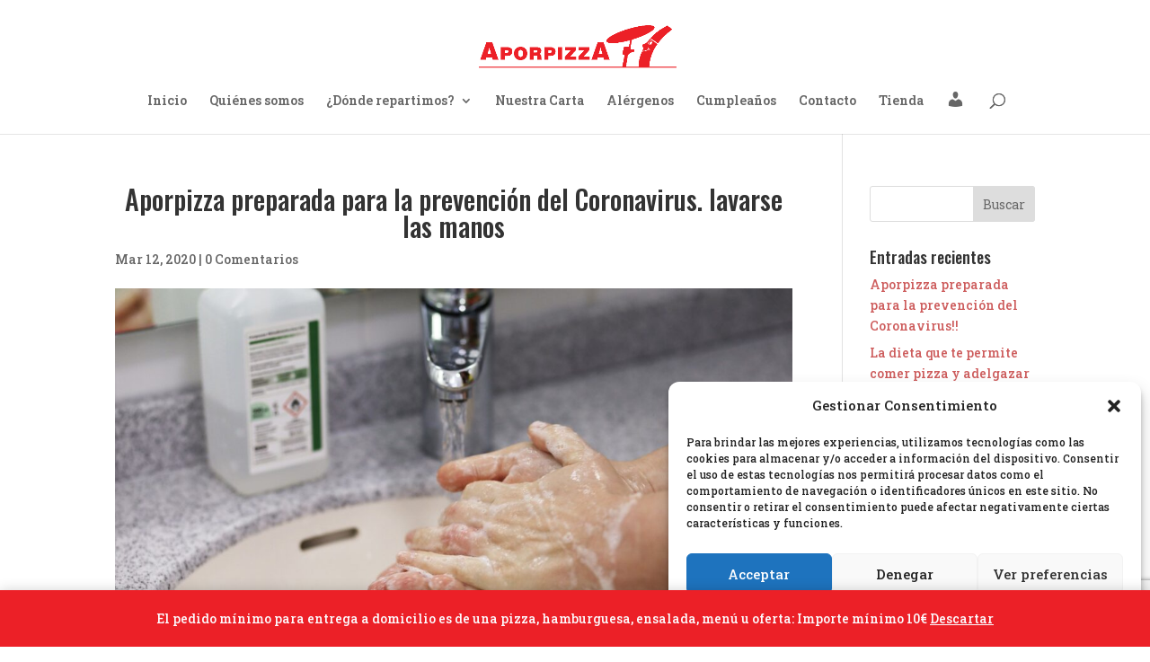

--- FILE ---
content_type: text/html; charset=utf-8
request_url: https://www.google.com/recaptcha/api2/anchor?ar=1&k=6LewCfkhAAAAAOazIsV_2YzODU9ORo5DqABvWv4u&co=aHR0cHM6Ly93d3cuYXBvcnBpenphLmVzOjQ0Mw..&hl=en&v=N67nZn4AqZkNcbeMu4prBgzg&size=invisible&anchor-ms=20000&execute-ms=30000&cb=4qof6lk8yq2r
body_size: 48844
content:
<!DOCTYPE HTML><html dir="ltr" lang="en"><head><meta http-equiv="Content-Type" content="text/html; charset=UTF-8">
<meta http-equiv="X-UA-Compatible" content="IE=edge">
<title>reCAPTCHA</title>
<style type="text/css">
/* cyrillic-ext */
@font-face {
  font-family: 'Roboto';
  font-style: normal;
  font-weight: 400;
  font-stretch: 100%;
  src: url(//fonts.gstatic.com/s/roboto/v48/KFO7CnqEu92Fr1ME7kSn66aGLdTylUAMa3GUBHMdazTgWw.woff2) format('woff2');
  unicode-range: U+0460-052F, U+1C80-1C8A, U+20B4, U+2DE0-2DFF, U+A640-A69F, U+FE2E-FE2F;
}
/* cyrillic */
@font-face {
  font-family: 'Roboto';
  font-style: normal;
  font-weight: 400;
  font-stretch: 100%;
  src: url(//fonts.gstatic.com/s/roboto/v48/KFO7CnqEu92Fr1ME7kSn66aGLdTylUAMa3iUBHMdazTgWw.woff2) format('woff2');
  unicode-range: U+0301, U+0400-045F, U+0490-0491, U+04B0-04B1, U+2116;
}
/* greek-ext */
@font-face {
  font-family: 'Roboto';
  font-style: normal;
  font-weight: 400;
  font-stretch: 100%;
  src: url(//fonts.gstatic.com/s/roboto/v48/KFO7CnqEu92Fr1ME7kSn66aGLdTylUAMa3CUBHMdazTgWw.woff2) format('woff2');
  unicode-range: U+1F00-1FFF;
}
/* greek */
@font-face {
  font-family: 'Roboto';
  font-style: normal;
  font-weight: 400;
  font-stretch: 100%;
  src: url(//fonts.gstatic.com/s/roboto/v48/KFO7CnqEu92Fr1ME7kSn66aGLdTylUAMa3-UBHMdazTgWw.woff2) format('woff2');
  unicode-range: U+0370-0377, U+037A-037F, U+0384-038A, U+038C, U+038E-03A1, U+03A3-03FF;
}
/* math */
@font-face {
  font-family: 'Roboto';
  font-style: normal;
  font-weight: 400;
  font-stretch: 100%;
  src: url(//fonts.gstatic.com/s/roboto/v48/KFO7CnqEu92Fr1ME7kSn66aGLdTylUAMawCUBHMdazTgWw.woff2) format('woff2');
  unicode-range: U+0302-0303, U+0305, U+0307-0308, U+0310, U+0312, U+0315, U+031A, U+0326-0327, U+032C, U+032F-0330, U+0332-0333, U+0338, U+033A, U+0346, U+034D, U+0391-03A1, U+03A3-03A9, U+03B1-03C9, U+03D1, U+03D5-03D6, U+03F0-03F1, U+03F4-03F5, U+2016-2017, U+2034-2038, U+203C, U+2040, U+2043, U+2047, U+2050, U+2057, U+205F, U+2070-2071, U+2074-208E, U+2090-209C, U+20D0-20DC, U+20E1, U+20E5-20EF, U+2100-2112, U+2114-2115, U+2117-2121, U+2123-214F, U+2190, U+2192, U+2194-21AE, U+21B0-21E5, U+21F1-21F2, U+21F4-2211, U+2213-2214, U+2216-22FF, U+2308-230B, U+2310, U+2319, U+231C-2321, U+2336-237A, U+237C, U+2395, U+239B-23B7, U+23D0, U+23DC-23E1, U+2474-2475, U+25AF, U+25B3, U+25B7, U+25BD, U+25C1, U+25CA, U+25CC, U+25FB, U+266D-266F, U+27C0-27FF, U+2900-2AFF, U+2B0E-2B11, U+2B30-2B4C, U+2BFE, U+3030, U+FF5B, U+FF5D, U+1D400-1D7FF, U+1EE00-1EEFF;
}
/* symbols */
@font-face {
  font-family: 'Roboto';
  font-style: normal;
  font-weight: 400;
  font-stretch: 100%;
  src: url(//fonts.gstatic.com/s/roboto/v48/KFO7CnqEu92Fr1ME7kSn66aGLdTylUAMaxKUBHMdazTgWw.woff2) format('woff2');
  unicode-range: U+0001-000C, U+000E-001F, U+007F-009F, U+20DD-20E0, U+20E2-20E4, U+2150-218F, U+2190, U+2192, U+2194-2199, U+21AF, U+21E6-21F0, U+21F3, U+2218-2219, U+2299, U+22C4-22C6, U+2300-243F, U+2440-244A, U+2460-24FF, U+25A0-27BF, U+2800-28FF, U+2921-2922, U+2981, U+29BF, U+29EB, U+2B00-2BFF, U+4DC0-4DFF, U+FFF9-FFFB, U+10140-1018E, U+10190-1019C, U+101A0, U+101D0-101FD, U+102E0-102FB, U+10E60-10E7E, U+1D2C0-1D2D3, U+1D2E0-1D37F, U+1F000-1F0FF, U+1F100-1F1AD, U+1F1E6-1F1FF, U+1F30D-1F30F, U+1F315, U+1F31C, U+1F31E, U+1F320-1F32C, U+1F336, U+1F378, U+1F37D, U+1F382, U+1F393-1F39F, U+1F3A7-1F3A8, U+1F3AC-1F3AF, U+1F3C2, U+1F3C4-1F3C6, U+1F3CA-1F3CE, U+1F3D4-1F3E0, U+1F3ED, U+1F3F1-1F3F3, U+1F3F5-1F3F7, U+1F408, U+1F415, U+1F41F, U+1F426, U+1F43F, U+1F441-1F442, U+1F444, U+1F446-1F449, U+1F44C-1F44E, U+1F453, U+1F46A, U+1F47D, U+1F4A3, U+1F4B0, U+1F4B3, U+1F4B9, U+1F4BB, U+1F4BF, U+1F4C8-1F4CB, U+1F4D6, U+1F4DA, U+1F4DF, U+1F4E3-1F4E6, U+1F4EA-1F4ED, U+1F4F7, U+1F4F9-1F4FB, U+1F4FD-1F4FE, U+1F503, U+1F507-1F50B, U+1F50D, U+1F512-1F513, U+1F53E-1F54A, U+1F54F-1F5FA, U+1F610, U+1F650-1F67F, U+1F687, U+1F68D, U+1F691, U+1F694, U+1F698, U+1F6AD, U+1F6B2, U+1F6B9-1F6BA, U+1F6BC, U+1F6C6-1F6CF, U+1F6D3-1F6D7, U+1F6E0-1F6EA, U+1F6F0-1F6F3, U+1F6F7-1F6FC, U+1F700-1F7FF, U+1F800-1F80B, U+1F810-1F847, U+1F850-1F859, U+1F860-1F887, U+1F890-1F8AD, U+1F8B0-1F8BB, U+1F8C0-1F8C1, U+1F900-1F90B, U+1F93B, U+1F946, U+1F984, U+1F996, U+1F9E9, U+1FA00-1FA6F, U+1FA70-1FA7C, U+1FA80-1FA89, U+1FA8F-1FAC6, U+1FACE-1FADC, U+1FADF-1FAE9, U+1FAF0-1FAF8, U+1FB00-1FBFF;
}
/* vietnamese */
@font-face {
  font-family: 'Roboto';
  font-style: normal;
  font-weight: 400;
  font-stretch: 100%;
  src: url(//fonts.gstatic.com/s/roboto/v48/KFO7CnqEu92Fr1ME7kSn66aGLdTylUAMa3OUBHMdazTgWw.woff2) format('woff2');
  unicode-range: U+0102-0103, U+0110-0111, U+0128-0129, U+0168-0169, U+01A0-01A1, U+01AF-01B0, U+0300-0301, U+0303-0304, U+0308-0309, U+0323, U+0329, U+1EA0-1EF9, U+20AB;
}
/* latin-ext */
@font-face {
  font-family: 'Roboto';
  font-style: normal;
  font-weight: 400;
  font-stretch: 100%;
  src: url(//fonts.gstatic.com/s/roboto/v48/KFO7CnqEu92Fr1ME7kSn66aGLdTylUAMa3KUBHMdazTgWw.woff2) format('woff2');
  unicode-range: U+0100-02BA, U+02BD-02C5, U+02C7-02CC, U+02CE-02D7, U+02DD-02FF, U+0304, U+0308, U+0329, U+1D00-1DBF, U+1E00-1E9F, U+1EF2-1EFF, U+2020, U+20A0-20AB, U+20AD-20C0, U+2113, U+2C60-2C7F, U+A720-A7FF;
}
/* latin */
@font-face {
  font-family: 'Roboto';
  font-style: normal;
  font-weight: 400;
  font-stretch: 100%;
  src: url(//fonts.gstatic.com/s/roboto/v48/KFO7CnqEu92Fr1ME7kSn66aGLdTylUAMa3yUBHMdazQ.woff2) format('woff2');
  unicode-range: U+0000-00FF, U+0131, U+0152-0153, U+02BB-02BC, U+02C6, U+02DA, U+02DC, U+0304, U+0308, U+0329, U+2000-206F, U+20AC, U+2122, U+2191, U+2193, U+2212, U+2215, U+FEFF, U+FFFD;
}
/* cyrillic-ext */
@font-face {
  font-family: 'Roboto';
  font-style: normal;
  font-weight: 500;
  font-stretch: 100%;
  src: url(//fonts.gstatic.com/s/roboto/v48/KFO7CnqEu92Fr1ME7kSn66aGLdTylUAMa3GUBHMdazTgWw.woff2) format('woff2');
  unicode-range: U+0460-052F, U+1C80-1C8A, U+20B4, U+2DE0-2DFF, U+A640-A69F, U+FE2E-FE2F;
}
/* cyrillic */
@font-face {
  font-family: 'Roboto';
  font-style: normal;
  font-weight: 500;
  font-stretch: 100%;
  src: url(//fonts.gstatic.com/s/roboto/v48/KFO7CnqEu92Fr1ME7kSn66aGLdTylUAMa3iUBHMdazTgWw.woff2) format('woff2');
  unicode-range: U+0301, U+0400-045F, U+0490-0491, U+04B0-04B1, U+2116;
}
/* greek-ext */
@font-face {
  font-family: 'Roboto';
  font-style: normal;
  font-weight: 500;
  font-stretch: 100%;
  src: url(//fonts.gstatic.com/s/roboto/v48/KFO7CnqEu92Fr1ME7kSn66aGLdTylUAMa3CUBHMdazTgWw.woff2) format('woff2');
  unicode-range: U+1F00-1FFF;
}
/* greek */
@font-face {
  font-family: 'Roboto';
  font-style: normal;
  font-weight: 500;
  font-stretch: 100%;
  src: url(//fonts.gstatic.com/s/roboto/v48/KFO7CnqEu92Fr1ME7kSn66aGLdTylUAMa3-UBHMdazTgWw.woff2) format('woff2');
  unicode-range: U+0370-0377, U+037A-037F, U+0384-038A, U+038C, U+038E-03A1, U+03A3-03FF;
}
/* math */
@font-face {
  font-family: 'Roboto';
  font-style: normal;
  font-weight: 500;
  font-stretch: 100%;
  src: url(//fonts.gstatic.com/s/roboto/v48/KFO7CnqEu92Fr1ME7kSn66aGLdTylUAMawCUBHMdazTgWw.woff2) format('woff2');
  unicode-range: U+0302-0303, U+0305, U+0307-0308, U+0310, U+0312, U+0315, U+031A, U+0326-0327, U+032C, U+032F-0330, U+0332-0333, U+0338, U+033A, U+0346, U+034D, U+0391-03A1, U+03A3-03A9, U+03B1-03C9, U+03D1, U+03D5-03D6, U+03F0-03F1, U+03F4-03F5, U+2016-2017, U+2034-2038, U+203C, U+2040, U+2043, U+2047, U+2050, U+2057, U+205F, U+2070-2071, U+2074-208E, U+2090-209C, U+20D0-20DC, U+20E1, U+20E5-20EF, U+2100-2112, U+2114-2115, U+2117-2121, U+2123-214F, U+2190, U+2192, U+2194-21AE, U+21B0-21E5, U+21F1-21F2, U+21F4-2211, U+2213-2214, U+2216-22FF, U+2308-230B, U+2310, U+2319, U+231C-2321, U+2336-237A, U+237C, U+2395, U+239B-23B7, U+23D0, U+23DC-23E1, U+2474-2475, U+25AF, U+25B3, U+25B7, U+25BD, U+25C1, U+25CA, U+25CC, U+25FB, U+266D-266F, U+27C0-27FF, U+2900-2AFF, U+2B0E-2B11, U+2B30-2B4C, U+2BFE, U+3030, U+FF5B, U+FF5D, U+1D400-1D7FF, U+1EE00-1EEFF;
}
/* symbols */
@font-face {
  font-family: 'Roboto';
  font-style: normal;
  font-weight: 500;
  font-stretch: 100%;
  src: url(//fonts.gstatic.com/s/roboto/v48/KFO7CnqEu92Fr1ME7kSn66aGLdTylUAMaxKUBHMdazTgWw.woff2) format('woff2');
  unicode-range: U+0001-000C, U+000E-001F, U+007F-009F, U+20DD-20E0, U+20E2-20E4, U+2150-218F, U+2190, U+2192, U+2194-2199, U+21AF, U+21E6-21F0, U+21F3, U+2218-2219, U+2299, U+22C4-22C6, U+2300-243F, U+2440-244A, U+2460-24FF, U+25A0-27BF, U+2800-28FF, U+2921-2922, U+2981, U+29BF, U+29EB, U+2B00-2BFF, U+4DC0-4DFF, U+FFF9-FFFB, U+10140-1018E, U+10190-1019C, U+101A0, U+101D0-101FD, U+102E0-102FB, U+10E60-10E7E, U+1D2C0-1D2D3, U+1D2E0-1D37F, U+1F000-1F0FF, U+1F100-1F1AD, U+1F1E6-1F1FF, U+1F30D-1F30F, U+1F315, U+1F31C, U+1F31E, U+1F320-1F32C, U+1F336, U+1F378, U+1F37D, U+1F382, U+1F393-1F39F, U+1F3A7-1F3A8, U+1F3AC-1F3AF, U+1F3C2, U+1F3C4-1F3C6, U+1F3CA-1F3CE, U+1F3D4-1F3E0, U+1F3ED, U+1F3F1-1F3F3, U+1F3F5-1F3F7, U+1F408, U+1F415, U+1F41F, U+1F426, U+1F43F, U+1F441-1F442, U+1F444, U+1F446-1F449, U+1F44C-1F44E, U+1F453, U+1F46A, U+1F47D, U+1F4A3, U+1F4B0, U+1F4B3, U+1F4B9, U+1F4BB, U+1F4BF, U+1F4C8-1F4CB, U+1F4D6, U+1F4DA, U+1F4DF, U+1F4E3-1F4E6, U+1F4EA-1F4ED, U+1F4F7, U+1F4F9-1F4FB, U+1F4FD-1F4FE, U+1F503, U+1F507-1F50B, U+1F50D, U+1F512-1F513, U+1F53E-1F54A, U+1F54F-1F5FA, U+1F610, U+1F650-1F67F, U+1F687, U+1F68D, U+1F691, U+1F694, U+1F698, U+1F6AD, U+1F6B2, U+1F6B9-1F6BA, U+1F6BC, U+1F6C6-1F6CF, U+1F6D3-1F6D7, U+1F6E0-1F6EA, U+1F6F0-1F6F3, U+1F6F7-1F6FC, U+1F700-1F7FF, U+1F800-1F80B, U+1F810-1F847, U+1F850-1F859, U+1F860-1F887, U+1F890-1F8AD, U+1F8B0-1F8BB, U+1F8C0-1F8C1, U+1F900-1F90B, U+1F93B, U+1F946, U+1F984, U+1F996, U+1F9E9, U+1FA00-1FA6F, U+1FA70-1FA7C, U+1FA80-1FA89, U+1FA8F-1FAC6, U+1FACE-1FADC, U+1FADF-1FAE9, U+1FAF0-1FAF8, U+1FB00-1FBFF;
}
/* vietnamese */
@font-face {
  font-family: 'Roboto';
  font-style: normal;
  font-weight: 500;
  font-stretch: 100%;
  src: url(//fonts.gstatic.com/s/roboto/v48/KFO7CnqEu92Fr1ME7kSn66aGLdTylUAMa3OUBHMdazTgWw.woff2) format('woff2');
  unicode-range: U+0102-0103, U+0110-0111, U+0128-0129, U+0168-0169, U+01A0-01A1, U+01AF-01B0, U+0300-0301, U+0303-0304, U+0308-0309, U+0323, U+0329, U+1EA0-1EF9, U+20AB;
}
/* latin-ext */
@font-face {
  font-family: 'Roboto';
  font-style: normal;
  font-weight: 500;
  font-stretch: 100%;
  src: url(//fonts.gstatic.com/s/roboto/v48/KFO7CnqEu92Fr1ME7kSn66aGLdTylUAMa3KUBHMdazTgWw.woff2) format('woff2');
  unicode-range: U+0100-02BA, U+02BD-02C5, U+02C7-02CC, U+02CE-02D7, U+02DD-02FF, U+0304, U+0308, U+0329, U+1D00-1DBF, U+1E00-1E9F, U+1EF2-1EFF, U+2020, U+20A0-20AB, U+20AD-20C0, U+2113, U+2C60-2C7F, U+A720-A7FF;
}
/* latin */
@font-face {
  font-family: 'Roboto';
  font-style: normal;
  font-weight: 500;
  font-stretch: 100%;
  src: url(//fonts.gstatic.com/s/roboto/v48/KFO7CnqEu92Fr1ME7kSn66aGLdTylUAMa3yUBHMdazQ.woff2) format('woff2');
  unicode-range: U+0000-00FF, U+0131, U+0152-0153, U+02BB-02BC, U+02C6, U+02DA, U+02DC, U+0304, U+0308, U+0329, U+2000-206F, U+20AC, U+2122, U+2191, U+2193, U+2212, U+2215, U+FEFF, U+FFFD;
}
/* cyrillic-ext */
@font-face {
  font-family: 'Roboto';
  font-style: normal;
  font-weight: 900;
  font-stretch: 100%;
  src: url(//fonts.gstatic.com/s/roboto/v48/KFO7CnqEu92Fr1ME7kSn66aGLdTylUAMa3GUBHMdazTgWw.woff2) format('woff2');
  unicode-range: U+0460-052F, U+1C80-1C8A, U+20B4, U+2DE0-2DFF, U+A640-A69F, U+FE2E-FE2F;
}
/* cyrillic */
@font-face {
  font-family: 'Roboto';
  font-style: normal;
  font-weight: 900;
  font-stretch: 100%;
  src: url(//fonts.gstatic.com/s/roboto/v48/KFO7CnqEu92Fr1ME7kSn66aGLdTylUAMa3iUBHMdazTgWw.woff2) format('woff2');
  unicode-range: U+0301, U+0400-045F, U+0490-0491, U+04B0-04B1, U+2116;
}
/* greek-ext */
@font-face {
  font-family: 'Roboto';
  font-style: normal;
  font-weight: 900;
  font-stretch: 100%;
  src: url(//fonts.gstatic.com/s/roboto/v48/KFO7CnqEu92Fr1ME7kSn66aGLdTylUAMa3CUBHMdazTgWw.woff2) format('woff2');
  unicode-range: U+1F00-1FFF;
}
/* greek */
@font-face {
  font-family: 'Roboto';
  font-style: normal;
  font-weight: 900;
  font-stretch: 100%;
  src: url(//fonts.gstatic.com/s/roboto/v48/KFO7CnqEu92Fr1ME7kSn66aGLdTylUAMa3-UBHMdazTgWw.woff2) format('woff2');
  unicode-range: U+0370-0377, U+037A-037F, U+0384-038A, U+038C, U+038E-03A1, U+03A3-03FF;
}
/* math */
@font-face {
  font-family: 'Roboto';
  font-style: normal;
  font-weight: 900;
  font-stretch: 100%;
  src: url(//fonts.gstatic.com/s/roboto/v48/KFO7CnqEu92Fr1ME7kSn66aGLdTylUAMawCUBHMdazTgWw.woff2) format('woff2');
  unicode-range: U+0302-0303, U+0305, U+0307-0308, U+0310, U+0312, U+0315, U+031A, U+0326-0327, U+032C, U+032F-0330, U+0332-0333, U+0338, U+033A, U+0346, U+034D, U+0391-03A1, U+03A3-03A9, U+03B1-03C9, U+03D1, U+03D5-03D6, U+03F0-03F1, U+03F4-03F5, U+2016-2017, U+2034-2038, U+203C, U+2040, U+2043, U+2047, U+2050, U+2057, U+205F, U+2070-2071, U+2074-208E, U+2090-209C, U+20D0-20DC, U+20E1, U+20E5-20EF, U+2100-2112, U+2114-2115, U+2117-2121, U+2123-214F, U+2190, U+2192, U+2194-21AE, U+21B0-21E5, U+21F1-21F2, U+21F4-2211, U+2213-2214, U+2216-22FF, U+2308-230B, U+2310, U+2319, U+231C-2321, U+2336-237A, U+237C, U+2395, U+239B-23B7, U+23D0, U+23DC-23E1, U+2474-2475, U+25AF, U+25B3, U+25B7, U+25BD, U+25C1, U+25CA, U+25CC, U+25FB, U+266D-266F, U+27C0-27FF, U+2900-2AFF, U+2B0E-2B11, U+2B30-2B4C, U+2BFE, U+3030, U+FF5B, U+FF5D, U+1D400-1D7FF, U+1EE00-1EEFF;
}
/* symbols */
@font-face {
  font-family: 'Roboto';
  font-style: normal;
  font-weight: 900;
  font-stretch: 100%;
  src: url(//fonts.gstatic.com/s/roboto/v48/KFO7CnqEu92Fr1ME7kSn66aGLdTylUAMaxKUBHMdazTgWw.woff2) format('woff2');
  unicode-range: U+0001-000C, U+000E-001F, U+007F-009F, U+20DD-20E0, U+20E2-20E4, U+2150-218F, U+2190, U+2192, U+2194-2199, U+21AF, U+21E6-21F0, U+21F3, U+2218-2219, U+2299, U+22C4-22C6, U+2300-243F, U+2440-244A, U+2460-24FF, U+25A0-27BF, U+2800-28FF, U+2921-2922, U+2981, U+29BF, U+29EB, U+2B00-2BFF, U+4DC0-4DFF, U+FFF9-FFFB, U+10140-1018E, U+10190-1019C, U+101A0, U+101D0-101FD, U+102E0-102FB, U+10E60-10E7E, U+1D2C0-1D2D3, U+1D2E0-1D37F, U+1F000-1F0FF, U+1F100-1F1AD, U+1F1E6-1F1FF, U+1F30D-1F30F, U+1F315, U+1F31C, U+1F31E, U+1F320-1F32C, U+1F336, U+1F378, U+1F37D, U+1F382, U+1F393-1F39F, U+1F3A7-1F3A8, U+1F3AC-1F3AF, U+1F3C2, U+1F3C4-1F3C6, U+1F3CA-1F3CE, U+1F3D4-1F3E0, U+1F3ED, U+1F3F1-1F3F3, U+1F3F5-1F3F7, U+1F408, U+1F415, U+1F41F, U+1F426, U+1F43F, U+1F441-1F442, U+1F444, U+1F446-1F449, U+1F44C-1F44E, U+1F453, U+1F46A, U+1F47D, U+1F4A3, U+1F4B0, U+1F4B3, U+1F4B9, U+1F4BB, U+1F4BF, U+1F4C8-1F4CB, U+1F4D6, U+1F4DA, U+1F4DF, U+1F4E3-1F4E6, U+1F4EA-1F4ED, U+1F4F7, U+1F4F9-1F4FB, U+1F4FD-1F4FE, U+1F503, U+1F507-1F50B, U+1F50D, U+1F512-1F513, U+1F53E-1F54A, U+1F54F-1F5FA, U+1F610, U+1F650-1F67F, U+1F687, U+1F68D, U+1F691, U+1F694, U+1F698, U+1F6AD, U+1F6B2, U+1F6B9-1F6BA, U+1F6BC, U+1F6C6-1F6CF, U+1F6D3-1F6D7, U+1F6E0-1F6EA, U+1F6F0-1F6F3, U+1F6F7-1F6FC, U+1F700-1F7FF, U+1F800-1F80B, U+1F810-1F847, U+1F850-1F859, U+1F860-1F887, U+1F890-1F8AD, U+1F8B0-1F8BB, U+1F8C0-1F8C1, U+1F900-1F90B, U+1F93B, U+1F946, U+1F984, U+1F996, U+1F9E9, U+1FA00-1FA6F, U+1FA70-1FA7C, U+1FA80-1FA89, U+1FA8F-1FAC6, U+1FACE-1FADC, U+1FADF-1FAE9, U+1FAF0-1FAF8, U+1FB00-1FBFF;
}
/* vietnamese */
@font-face {
  font-family: 'Roboto';
  font-style: normal;
  font-weight: 900;
  font-stretch: 100%;
  src: url(//fonts.gstatic.com/s/roboto/v48/KFO7CnqEu92Fr1ME7kSn66aGLdTylUAMa3OUBHMdazTgWw.woff2) format('woff2');
  unicode-range: U+0102-0103, U+0110-0111, U+0128-0129, U+0168-0169, U+01A0-01A1, U+01AF-01B0, U+0300-0301, U+0303-0304, U+0308-0309, U+0323, U+0329, U+1EA0-1EF9, U+20AB;
}
/* latin-ext */
@font-face {
  font-family: 'Roboto';
  font-style: normal;
  font-weight: 900;
  font-stretch: 100%;
  src: url(//fonts.gstatic.com/s/roboto/v48/KFO7CnqEu92Fr1ME7kSn66aGLdTylUAMa3KUBHMdazTgWw.woff2) format('woff2');
  unicode-range: U+0100-02BA, U+02BD-02C5, U+02C7-02CC, U+02CE-02D7, U+02DD-02FF, U+0304, U+0308, U+0329, U+1D00-1DBF, U+1E00-1E9F, U+1EF2-1EFF, U+2020, U+20A0-20AB, U+20AD-20C0, U+2113, U+2C60-2C7F, U+A720-A7FF;
}
/* latin */
@font-face {
  font-family: 'Roboto';
  font-style: normal;
  font-weight: 900;
  font-stretch: 100%;
  src: url(//fonts.gstatic.com/s/roboto/v48/KFO7CnqEu92Fr1ME7kSn66aGLdTylUAMa3yUBHMdazQ.woff2) format('woff2');
  unicode-range: U+0000-00FF, U+0131, U+0152-0153, U+02BB-02BC, U+02C6, U+02DA, U+02DC, U+0304, U+0308, U+0329, U+2000-206F, U+20AC, U+2122, U+2191, U+2193, U+2212, U+2215, U+FEFF, U+FFFD;
}

</style>
<link rel="stylesheet" type="text/css" href="https://www.gstatic.com/recaptcha/releases/N67nZn4AqZkNcbeMu4prBgzg/styles__ltr.css">
<script nonce="r-vBLRAwM0TuA2DwCS8MNQ" type="text/javascript">window['__recaptcha_api'] = 'https://www.google.com/recaptcha/api2/';</script>
<script type="text/javascript" src="https://www.gstatic.com/recaptcha/releases/N67nZn4AqZkNcbeMu4prBgzg/recaptcha__en.js" nonce="r-vBLRAwM0TuA2DwCS8MNQ">
      
    </script></head>
<body><div id="rc-anchor-alert" class="rc-anchor-alert"></div>
<input type="hidden" id="recaptcha-token" value="[base64]">
<script type="text/javascript" nonce="r-vBLRAwM0TuA2DwCS8MNQ">
      recaptcha.anchor.Main.init("[\x22ainput\x22,[\x22bgdata\x22,\x22\x22,\[base64]/[base64]/[base64]/bmV3IHJbeF0oY1swXSk6RT09Mj9uZXcgclt4XShjWzBdLGNbMV0pOkU9PTM/bmV3IHJbeF0oY1swXSxjWzFdLGNbMl0pOkU9PTQ/[base64]/[base64]/[base64]/[base64]/[base64]/[base64]/[base64]/[base64]\x22,\[base64]\x22,\x22w5/Dv8KRV1nCosKqw7XDqTLChXrDlTLCjTcNwr3Cq8Kaw5HDlzcaAEdPwpxSZsKTwrYHwqPDpz7DtyfDvV5hbjrCtsKIw7DDocOhZC7DhHLCpmvDuSDCqcKiXsKsKMOJwpZCM8K4w5BwSMKjwrY/[base64]/Di0XDnMO4JsKdYsOWw7AvGsOpNsK6w5oGwp3CqMKmw7nDiibDt8OoWsKAfD9vdwHDscO1JMOUw63Dq8KgwpZ4w4zDuQ40NXbChSY/f0QAG0cBw74CKcOlwplTNBzCgDDDv8Odwp12wrxyNsKCNVHDozk8bsK+Qh1Gw5rCjMOed8KaaWtEw7tIIm/[base64]/CrsKaw6DDsR4AXncTw4FZwqzDmMKHwosVGMOwwo7Dng9/woDCi1XDkCvDjcKrw58FwqgpXlBowqZMGsKPwpILYWXCoC3CjHR2w7dBwpdrLnDDpxDDmcK5woBoHMOKwq/CtMOWSzgNw6VwcBMGw7wKNMKow75mwo5Xwpg3WsK9EMKwwrBZUCBHMXfCsjJWLXfDuMKmHcKnMcOzCcKCC10+w5wTeQ/DnHzChcOzwq7DhsOxwqFXMmjDoMOgJnDDuxZIB0hINsKPNMKKcMKBw5TCsTbDp8OZw4PDsmQnCSptw5zDr8KcC8O3eMKzw6k5wpjCgcKpesKlwrEEwpnDnBoRJjpzw4/[base64]/[base64]/CkMOTH8OVfMKjwpsbw73Cn0TCqsKmCsKOQcOAw78sBMOKwrNuwrLCnMKZVikCLMKow5dtA8KrMl/CusOmwq5/PsORwpzCj0PCihcvw6YZwoNFKMKAXMKLZgPDuXA/fMKcwqfCjMKGwqnDscOZw6nDuyzDsX/[base64]/[base64]/[base64]/DkMOXwpxmwr/CucKmZMKDwq1SVcOyw5rCsiQ4GsKqwogHw506wrPDm8KMwopmFsKBUMKZwoHDkgXCj2nDimJbRiUAHnPCmsKyI8O0HjlNNU7DgRR8AHwiw6M9I2rDqS9MKwbCsw0vwp5+wrd0EMOgWsO8wrDDjcO3b8K/w4whOhQFQcK/woPDscKowohow49lw7jCtsKxY8OKw54GV8KIwqIewrfCisKYw4xOIMK/N8ObV8OMw59Dw5Y2w4pzw4bCogc2w5HCgcKtw7B3KcK/agvCtsKLXQ/CrFvDtcOJw47Dr28Nw6nCm8OXbsOBesOEwqAHaV5Bw5PDssO2wpoXTA3DrsK7worCh0Qhw7jDs8OtCA/Cr8OVEGnCksOXD2XCg30cw6XCqRrDvDZdw7FaO8KHI3okwqjDm8KuwpPDr8KUw7LCtkJqO8Ofw5fCq8KWaBdAwoLCtWtFw6bChW5Gw77CgcO/CljCmmTDlMKXPWR/w6PCm8OWw5ATwrnCncKFwqRRw7jCtsKlM3V3ZABcBsKVw67DoyFowqcJP0jCscO6aMO4TcOJYVY0wrvDrQIDwqvCgwnCsMOjw7MzSsOZwo5BRMKTacKpw6EHwp7DjMKPQQTCicKaw5DDhMOcwrHCmsK5YCYHw5w8SWvDnMKdwpXChcK0w6TCqsO1wofCmwrDmWRzw6/DvMKuP1ZAdj/Ckg5PwobDg8KUwqPDrizCpcK1w6gyw4bCkMO8woNSaMOpw5vCvhbDpmvDu0ZiLSXChzxgVBYVw6JbN8OYAjoqWxbDsMOjw6Bzw7l8w7HDukLDqkfDrMKlwpjCkMKuwrYFJcOef8KqI21pMsK1wr/[base64]/Dl8Kfw5TChxzCryc7A1lXRHHCisKaY8O9E8OQL8KAwo9hBUBQRUrCsw/[base64]/[base64]/Cm8OpBgnDvnPCsnY/[base64]/DmcKuw6fCoMOMacO5w6/Ctwkjw41He04AI2PDrsOec8Kdw6gAw6TCkSvCjlXDgX18bsKrbHEESFBsVcKfd8ONw5DCugDCtcKIw5Edwo/DnTLDoMOTcsOnOMOmO1xCTGYlwroZVn3DrsKfSGY4w5bCtCFHHcO8ImrDgBfCt0wTNcKwJnPCgcKVwpDCnExMwoXDvxUvH8O1NQABdAHDvcKfwpJEVQrDvsOOwpXCisKjw7UrworDusOew43Dtn7DrcKewq/DojTCmsKtw4rDvsOQQ3rDr8KyEcO5wo08dsKBAsOcTcK/PkQrwoo8U8O3IEXDqVPDqyfCoMODYiLCol/CmsOEwoPDjFbCgsO2woc9NnF7wqd2w4cQwpHCmsKbT8KEKcKEOEnCucKxSsKBZjt3wqPCosKTwqTDkMKZw7rDo8KBw5htwqfChcOmXMKoFsOyw5IcwqE0w5M/NErCpcOMZcOMwokPw4VswrcFBxN7w4FCw69aCcO2CkAewovDtsOwwq/DtMKUbh7DgjPDrAfDt1vCuMKHFsOnLEvDt8OCA8OFw5JvDwbDoX7DoF3ChTIGworClBVCwq3CqcKmwodiwohLMFPDlsKcwrYiPFZfQcKEw6vCj8KwKsOtQcKrwp49a8KMw4HDr8KANDZPw5nCsBtFWQNew4bDgsOuEsOAKg/CsGw7wrJiZmXCncOQw6lzQDhGKsOowq0Sf8OUHcKGwpFIw6xbfiDCm1RfwqfCtMK2KFAEw7g5wo0vS8Knw6bCm3fDlsOzSMOlwp7DtSB3KwDDhsOKwrDCgU3ChGg2w7tgF0PChsOJwrwsYcOLccOkIlIQw5XDmGtOw7pkbyrDm8KZLXkXwr5Xw5/CnMOpw6M7wovCgcOjZcKJw4AtTwh1FDhxT8OdIMOMwrkewowkw4dlTsOKSQ5CCxMYw7bDqBTDtsO8BCEdS3s3w57CvGR7fR1Uc1zDv27CpBU/dGEEw7XDvX/[base64]/ChMK+w53DvnRmw6rDk8ObfyZfB8KjOGfDozPCjHvCnsKAYcOsw5LDm8OHDk3DoMKdwqooH8ORwpDDi0rCnsOzMyzDm3PCtzzDt27CjsOTw7VewrfDux/CsWIwwowvw5hMK8KldMOmw4NqwqpewprCn0/DmXUJw4PDmxHCjHTDvCYMw5rDk8Ohw7wJayDCoiDDvcOswoMmw53Dg8OOwqzCnWDDvMOCwqjDpMKyw6sSK0PCrWnDo10dKkbDinoIw6tkw4XCinTCvVTCk8KTw5PCuj4Tw4nDosKwwoxidMOdwoJmCWLDphk+T8Kbw58bw5/Ck8KmwobDuMOFexjDq8K1w77CsA3Dv8O8C8KJw7jDicKYwoHDs01Gf8KWM3lkw4h2wohawrQAw7VbwqzDtnorGsOQwqBUw7pcN08+wo3DgDvDocKlwpTCnyXCisORw5/Dl8KNRkRMP0J3M09dEcOXw47DuMKsw7FkDAAPAMK+wr0kcmPDq1lZaRzDuyljFFUvwoHDhMKsFCptw6lqw5BuwrjDkXvDiMOjFSfDvMOUw7ltwqYrwrsvw4fCrxYBGMKWYcKMwpdrw5AnI8O/[base64]/CgMOYLkrCgwMqwo7DoC4lwqzCsMK9wo1nwrrCoAJYQDTDscO4w6wqPcOlwrHDpnTDp8ODUDDClU9jwo3Cv8K1w6EBwrMBF8KxO2FbasKtw7g/RsODF8OYwqjCjsO6w6jDnRBRIMK5YcKhVgrCoH98wqoJwosmYcOxwr/Cih7Cg0pPZsKlZsKIwqQoN2k+Az4PVMKkwofCkgXCjsKrwo/CoAoaYw8JRjBfw50Dw6rDr1xbwqXCvh7Ch2HDh8O9X8OxH8Kmwq4DTQDDhsKjC1DDncOEwoXDok3Cs2Uqw7PCkQMxwrDDmjbDrMO4w41Aw4jDq8Odw7FEwptQwpRVw6wXJsK3D8KGG2vDvMKkHWERO8KNw5Ixw4vDpUXCqDhUw6HCvsO7wpo7AMK7AyfDqcOVGcOHXX/DsWbCpcKdVSIwITjDmMKETnHCnsKHwr/DpgbCrRDDgcKcwq5eAhQkM8Ooc3hzw58qw5xsR8KRw70eDl/[base64]/DtzTDr2TDkMObeg8EbcOYwpjDpV/DjiLDocKSwrjChMOEwo8Xw5NdKU/DkUfCjzDDpQjDswvCq8KGP8KwecKtw5rDjEkuTmDCi8O/[base64]/DoC7DkkzDqCPDmWTDumM4wpjDiU/DusO6JT03NMK3wq5DwrwNw7/DlF0Rwq5iI8KDWjLCvcKUFsKuQGfCtmzDlQ8bRC5SLcKYF8O9w5Ybw4ZgF8O/w4TDgGwDGnvDs8K8wod6IsOCAV/[base64]/AMOYQXjCncKCJ8KMTMOzwp8SEcO9bsK2wphaSB/[base64]/[base64]/DsMOyw7kcdUTDiBbDv8O4WXHDoz5FRcKRf17Dv8OfacOwNMOZwotGEMOdw5/Dv8OQwr3CqAZ7M03DgQMVw6xDw70DXcKmwoLDtMKww5oAwpfDpwEPwpnCm8KDwprDpGUEwotbwrsJFcK9wpXCniHCkUXDn8OPRMKxw4HDo8K9A8OSwqzCm8Oxwr49w7sTeGfDmcK4Oi5YwrXCl8OvwqfDpMK/wodMwo3DgMOZwrkSw5TCt8OpworDp8OtakstYgPDvsKWFsK6QSjDmSU0B1TCthlKw5XCsGvCrcOXwpwJwq0beWRUfcKkw4goAENkwofCpyg+w5rDqMO/[base64]/wpzDo8KeX8KmwpxowoU0wpTCh0zCrAnDqcOxYcKecMKwwpTDm0lHdWtkw5bDn8OaYcKOwqRZE8KiJxrCv8Ojw7fCmD/DpsKKw6fCmMKQCcOof2dXJcKHQH8+wopXw67DixZMwpdHw60dWCbDs8Kuw7ZWEMKQwrHCjyJVLsOYw63DhCbCriwsw4wuwpMVF8K4U3gQwqDDqsOJC3t9w7NYw5TDtCoGw4/CpRMUUlPCtXQwIsK5w4bDuGlhLsO2T1RgOsOdMUEmw5rCiMKjIh/DgcO+wq3CgAgSwobDkcKww6Qvw7PCpMOuM8OfTSh8w4/DqATDnlxpwpzCux8/wo/CpsKaKk8yAMO6FhJHcVPDp8KhesKCw6nDgMO1KUw8wo8+OcKPUsKIKcOBHMK8TcOJwr3Dr8OvDGHCrEsPw4bCu8KGUsKJwoRcw4nDusO1CixyQMOnw5nCt8O5bShtYMO3w58kwqfDnW3DmcO9wo8FCMKPQsO/QMO4wpzCisKmRUdJwpICw6kBwobCvkfCksKcG8Oow6TDjgcewqxnwrNbwpBSwrfDp13DvVfCpHRKw6rCnsOuwprDsXbCgMO8w7fDhU/CkRDClynDkMOjf2bDmBDDisOMwpDCl8KcDMKlAcKDNcOaA8OQw5fCgMOawq3CuUJnDDAeakhgdMKZIMOJw7PDocObwoRcw6nDlVwoMcKIe3FROcKUDU52w5luwqklF8OPcsOLMsOEfMOjGMO9w5kJfyzDtcKqwq98eMKBwqp4w7DCsn7Cv8Odw5/CkMKow7XDpMOvw6Aewo9Xf8KswrhDcEzDvMOAJMKTwrgJwqDCsVTCjsK0wpTDtyHCocKRNBQ8w5/CghIJVBJSfwl8cDR/[base64]/CmybDpcKXw5/CgMOZQsOcwr/Cg8O8EMKJwrfDusKtWMOZw6pOF8KMwrzCt8OGQ8OBM8OZDgDDqVs0wo0sw4vCusObKcKdw6jCqk4cwpzDocKSwooXTg3CqMOsbsKow7HCrljCizkCw4BxwqUBw5A8exvCiGMnwpjCrMK8X8KfGU3CpMKSwr4Rw5zDrzBLwp1TEC3Ct1zCsDhGwoE/[base64]/Co8KofsKNw7MHw57DsMKLBDsxLsKpAiDCvMOIwqdAwp1Qwqk+w63DqMOpc8OUw5bCocKMw6knSU/Dp8K4w6HCg8K4ISh2w47DrsK0FFHCqcORwofDuMK7w6bCl8Oww48ww43ClMKqRcOQYsKYOCXDj0/CrsKJXX/Cp8OrwqXDlcOFLVMDGXIvw59rwoAWw78NwpUIKG/[base64]/[base64]/DkcO3wrgpw71iw4/ChcK5LMO2A0wwKcOCwpIiwoLCkMKWZ8OnwrjDlkbDhMKRQMKCEsKhw5tHwobDjXJLwpHDiMOmwobClX3ClcOmc8KWPERiBh4kUSZlw4tWfcKgI8Oqw4bCrcOPw7bCuT7DrsK3F1vCoVLDpsOzwp1kDjIawrpZw4FDw5HCncO6w4HDvsOKesOEDnc0w4QSwp53woUOw6/DrcOwXzXCsMKmTmnDkjbDgCLDvcO5wr/CmMOvZ8Kwb8O2w7UtF8OoJ8Kdw4MBVVTDij3DsMOTw5PDmlg+JcKDw4EYUVcYQzENw6/CskrCimQqdHTDqlrCncKMw43DmMOUw77Cu393wqPDpl3Cq8OMwoLDul1lw69cCsO4wpfCiEsEwqXDq8OAw7h5wprDvFTDm07DnkPCscOtwqbCuQ/[base64]/wpTDgsKxworDl8KYw6VZcXvDtsOpXsOZw6DDgl1OwrbDpn5Fw50Dw7UlKsOsw4wdw4txw6nCoAtDwpLCvMOpamTDjxQCKzcnw7BWBcO8Xg8pw5hCw7/DjcOgKMKFZcO4ZwTCgcKZZjDCocKrG3ciJ8Kqwo3DvA7DgTYhJcKSMV7CncKcJWIWe8KEw7bCo8O0axE2wq/DsyLDssKEwrPCtMO8w7QfwqbCqzUkw6h9woN3w4khLXXDssKbwoojwpogMmk3w50EH8Oyw6fDoAFZNsO3T8K3HMK8w6PDi8OdCcKgCsKDw7HCpy/DnGPCvyPCmMK6wrvDrcKVOUbDln8wdsO/wofCq0diTixUZW1KQsOwwoJrPgcGClRRw7oxw4oWwrp3FcKcw6Q1EcOQw5Ekwp3Di8ODFmgvZxzConh+w7jCq8KoPGoKw7ooIMObw6jClVXDqB4aw7InKcOUQsKgGyrDnwXDlcOAwpPDlMKQQRI/Rl4Dw5UGw48Tw7fDgsO5DVHCh8Kgw5twDjdQw5Z7w6vDhsOSw4M0IcOLwpbChD/[base64]/DncKnO8K8Y8KacSvCiF5bwrzCgzjCjQPCoWYyw7nCkMKDwoDDrRgJecOdw7MSFDEGwol9w6AqUMOOw6Z0w5AEN1lHwrx/[base64]/w6MMB8KyT8OxfwfCmzt/b8KyNX7Dr253PMOUbsOMwrp8ScOmfMO4M8OMw70MDxcYRmbDtxHCtGjCuUdKUAHDicOyw6rCoMO2Y0jDphTCu8KDw7nDlHbCgMOMw7d/UznCtG9rHlrCocKnTkRXwqHCmcKCcBIyacKjE1/DtcKWU1bDnMKMw5pABklyEcOKAsKzEy5nNwTDjX/CkgE9w6bDkcKpwoNpTVHCnWYBH8KTw73DrCnCi3PCrMK/XMKUwrURGMKhGGJ1w688MMKaI0A5wpXDvTcDJX1Jw6jDp0wgwrJlw60BYWoNVcK5w6hgw4B3UMKsw4MHMcKTGMKeLC/DhsOnTS1kw6bChcOuXgAfMzzDv8K3w7RjLiE7w4wywqPDg8KjV8Kkw6UqwpfDhlrDicKLwo/Dp8O+QsOAX8Ozw7HDn8KgRsKiM8KDwoLDuRTDhU/[base64]/CrQHCucKCw4XCg8OzwrFjw6/DhMOiTRVOwozCmMKdw69vYsOoWHobw5wLMVrDnsONwpNEcsOpKXp/[base64]/Cl8KVwrEFSsKTwpY4wpnDqcOrw4Irw5PCpDvCl8OfwqIqw6rDtsKVwopkwpkFRMKcHcODFnp7wozDv8Ovw5TDgFHDgRoZw4/Ci11rJ8KEB0Epw4hbwrlRNTzDhWpGw4Jmwr3ChsK9wpXCmCczecOvw6rCssOfSsOrL8OowrcewqjDpsKXVMODecO8ScKfcSbCljZLw7/Co8Knw7nDniPCusO/w6J0VnLDpC9yw6B7fWTChyPDocOFfUE2e8KKL8OAwr/DnVo7w5jCjTjCuCjCmcOGwp8OeV/CqcKWdw03wowIwrssw53Co8KYWCp4wqXDpMKUw4ocH0bDhsKqw4nCtWkww5LDh8KcZgJ/KsK4SsOjw4LCjW7DiMOLw4LCssKGJ8KvXsKZE8KXw7fCrVjCuTF0wo/[base64]/DnAZSwpUKacOzw67DhsOPC8KFwoPCiMK2XGDCqmnDjTbColfCtQwXw5AZGsOfRsKmw7oRfsKtwoPCuMKgw7AmCFLDvsKHG0xJCsOIZcOnTT7Ch2rDlMOYw7EBakfCnhBDwr4aD8OIQEF5wpnCoMOMJ8KvwprCvC1iI8Kbd3YdRMKRXQ/DgMKcWm/DlMKXw7RQZsKEwrHCpcO2JiYGbSTDjHY0fsK6cTrCk8OPwqPCo8OmL8KAw41Hb8KTdMK7WXYVHzbDsQRDw4ckwq/[base64]/CuMOhw6ZmfibDicO1woTDkhBkfcOBwpNRw6pKw5Mewo/CkWY7YjrDnnrDiMOGRMO6wph2wpPDhsOCwp7DksOfJH9xAFPDs0FnwrnDoykqBcKnG8Orw4XDscOlwp3DlcK/[base64]/CscKOesKRwo7ClsK7XgfDsMO6wqjCjRzCmFc2w7zDqgcrw7dJWTHCocKFwrHDgU7CqUXCkMKRw4dnw4sJw7Q0wqcHwoHDtygwEsOtTsO0w6zCkA5dw4ZhwrELLsObwrTCsGPClcKmR8OOV8KCw4bDmk/[base64]/Chm1Gw7BtacO4THLDnsOCP8OqLT7DrB4Qw53Cr3rCocOXw6rCvHtrQgnCo8KAw5hybsKjw5JCwovDnALDhB4Jw6dGw54iw7XCvy44wrZTPcKscVxdRADCh8OVQg/[base64]/[base64]/woZEYiTCkRLDtj5VwqPDlGMDCWTDtFx5Vzgzw4rCj8KUw65yw5jCgcOHIsOlNcKTC8KJPUt2woTDpjrClEzDjAXCrGLCisK8I8O/cXE+MERNMsOBw7BBw5FsUsKYwq3DvHB6FDA+w73CkBYQejDCpSk2wq3CnzceCcK2RcKYwrPDoHRlwqszw5HCnMKEwp7CgWcXwqd7w65mwpLDpUQBw5wDXX0Qw7IjT8Osw4TDpwAxw60Ge8O4woPCnMKwwq/CmUVUdlQxBz/DnMK1UhPDlCU5d8OaJcKZw5c+w5rCicOVAGM/XMKmJMKXXsOzw5NLwqrDkMOtFsKPA8OGw4ZUbjJPw4sGwqQ3fTkvDmHChcKhdEjDh8K5wovCky/DicK/wofDmkYSWTYow4zCt8ONOWEUw51LLQQAOAXDtiIvwozDqMOWP0IkHl5Swr3DuDTDmxfCncKCwo7DmyJGw7NWw7AjPsOjwpfDlF1nwp8mW2E/[base64]/wodNbHIyw4IWGX3DlsKQfRoRXXpBZUl6QxBywqR1wojCpBMzw4sUw4oUwqsww6sRw4dlwpg0w4bDpSvCmhpOw4nDu1hXIwICUFgFwp9/E3MVWU/Cu8OVwqXDoXfDl27DrDjClXUQJ35XWcOXwoXCqhB0fcKWw5N0wr/DhsO/w5tawqJsNsOXYcKeeTPCicK2woNvJcKow5NmwpbCnA7Cs8OtKRDDqkwwbVfCucK/[base64]/DtcOEGAQuwp8jwqFpZBvDgArDlMKYw6Amw5TCn28lwq8GwqxDNF/CpsKCwrgow58Jwqx2w41JwpZCwrkGSicVwo/[base64]/w6vCphAwHy7Cv1/DscKzUH98wrfDtMOowqF1wqXDk23Dm3HCj0HCoyFyLVXCksKmw4EIIcKLHixuw58swqg+wobDvCIKPMOnwpbDhMKWwpHCu8KgEsKEaMO0RcK+MsKTGMKaw7vCs8ODXMOBf2tjwrTCgsKfEMKWTcO/F2LCszvDosK7w4jDh8OFZTRtw6fDoMOGwqR4w4zCpcOBwovDk8K5MX3DjXfCm23DpQPCs8KHG1XDv0koX8Ocw783PcOxRMO6w7ADw43Dj0bDqRgiw6HCvMOaw5MpBsK3P2tHDsOkI3HCgBTDgcOaaQEBSMKNXBxawqNLUWjDmEpNK3vCusOAwo4iT0bChU/CmRHDvxAiw6Vzw6nDhcKOwqnCtcKow7DDkW/DnMO9OU7Cj8OID8KBw5E7JcKCScOYw6skwrF4ayfClxLDpGJ9dMKWBGbCpRnDpmxZcglxwr5dw4lKwpsaw73DvjTDhcKdw7gvYsKmC3nCpTwhwqDDiMOdfmVkbsOkAMONQWvCq8K7MXF0w58GYcKyMcKNIkhPCsOpw4fDont0wpMJw7rCimXCnRfCiHoqeXTCucOiwp/CqMKzQl/CgsOQRxIfJVAdwo7ChcKIbcKFNRLCkMKyRShGRXoEw6YUd8KuwrXCt8Omwqhsd8O/J0s2wpXChiZaRMK2wqLCmEx4Tyw9w6bDhsOfdcOww7XCvAxwG8KYTGTDrEnCsWUEw7YzGsO2Q8O+wr3CvzzCn3IYEsOuwpNmdsOkw6nDu8KcwrhWJXwuwonCncOVfCRpUTPCoS4dccOoIcKFAXdTw6bCuS3CosKnN8OFAsKjHcO5EMKOeMOxwo0Kw49He0PCkwEWHl/DoBPCuicJwocdDw5JBiM+A1TCgMK5a8KMH8K9w57CojnCuXfDmsO8wqvDvyhEw67CicOKw7AgGcOdW8Opw63Do27CiAPChzcuVcOyTGjDphNTOMK4w7VYw5ZFfcKMTBkSw7PDiBVFYBgdw7PDhMK7ezLDjMO/wo7DiMOkw69AAERNwoLCv8Kaw7liL8OJw47Dk8KcI8KHw7zCr8OmwpDCslRvAMKXwrBkw5VfFMKkwoHCnMKoMRXCmcOVciTCgcK3IivChsK/wovCgXfDogLCrcOJwoFkw4DCncOuCV7DkDbCkU3DuMO0wr/DvRnDrksqw545LsOcRcOgw6rDmQPDugDDjxPDuDYgIHUDw64Ywq/[base64]/CuE9Qw4o6wqDDn0pUNWbDvW3Ch8Kuwqtiw7NgHsKLw4rDlV/[base64]/DqA0Zw4XDpDLCl8K1b0jCnMOCTTo0w79yw49ew49fRcKdXMOjO3PChMOLN8KWcQIbZMOrwohzw6BCM8OuTXgsw5/CvzIiIcKRF1TDmGbDv8KEw5HCsXxNRMK1DsK5Ki/DrMONPwjCu8OYd0TCscKdA0nDq8KYdTvCrCHDoSjCn0rDjUfDpBgVwprCocK8QMKjw5hgwpFBwoXDv8KUE0MMHHN4wp3DrMKmw7YGw5nCqXLDgxcjWxnCpsKBfkPDicK9LB/Ds8K9HwjDum/DjcKVAA3DiVrDosKDwr8tesOOOAw6w4MRw4jCs8K1w581WDhsw5fDmMKsG8KVwrzDt8O+w4hDwpIwbkdDAFzDhsK8JTzDmMOawovCgkHDuDjCjsKXDsKbw6RZwq3Cq1Z1GggQw4HCqinDnsK2w5/CpGsAwpkrw6ZiTsONwpLDlMO6LMK/wrVcwrF7wpohY09gHCPDjXXDhxnCtMOLHsKlWgpRw7JBDsOBSVhVwr3Dq8K+bEzCtcOUAU0VFcK+c8OpblfDp2IKwplOMnHClBsBEGbCgsKLCMO9w6zDnFQyw7VYw5wewpHDgDMZwqrDlcOhw5hRwqvDo8KCw5tRUcOOwqjDsz0VQMK/NcO5LyASw6JwfhPDosKASMK/w7ota8KHQX3CkBPDtsK4w5TDgsOiwrlEf8KnUcKhw5PDrMK2wqI9w5bCuTPDtsKSwo9oEXhjCk0Swo3Ck8OaScOcd8OyPRTCsn/[base64]/DqsK6w55WHcOfbmZLCUZ+wr/CncO1bjjDhXbDvXXCgRPCvcK0wpBtBsO/wqTCuG/Ct8OuSw/DnVEjUQoQT8KlZMKeZzvDpi9lw78FTwzDlcKzw7HCo8K+PSciw6PDqUFuVjbCgMKYwp7CscOIw6LDmsKQwrvDtcOkwpx2T1/CsMKZGVAOMsOsw6wuw6PDl8OXw5/DuWrDssKmwq7Cn8KgwpMcQsKvKzXDv8KMfcKwYcOGw7bCuzZqwo9Iwr8qT8KWJw/DjMKzw4zCpHnDv8OpwrLDg8OVSzJ2w6zDuMKfw6vDijpDw45lX8KwwqQVEsOdwqlbwphRBFx4XgPDmz5ROX9yw6U6w6/DjsKuworDugBBwo4Twq0dIHM5wo3DnMOXSMORWMKVbcKFXFU1w5RTw5HDmGTDsybCkk08O8K/[base64]/CkcOQSSrDqFfDomY8bMOrUcO3wrMGwrvChsOzw6PCnMOHw6tuBsKcwptmGMKgw4fChGzCisO8wr3CvTpuw5LCmULClQ/Ch8KWXX3DrjlMw6LDmxI8wpnCo8K0w7rDmGrClsO4w7hNwpHDs1bCucOlEAM7w7vCkDXDrcO3Q8KmT8OQHS7CmEBpLcK0d8OWBg/[base64]/DssOpIik6J3LDt8Oow4wGV8OJfcK6w5hyZsOnw7NHwoLCg8OXw6rDnsK6wrXCon3DkQHCikfDj8OocsOKZsKoVsKuwozDt8O/c2DCsGgwwqUYwrkzw4/Ct8KawoxmwrjCgFU7SXQ8wp0/[base64]/ChsOUwrDCjRMGwqkeEcOYH8KqCcKEPMOUXijDo8O7w5UfaE/[base64]/DlwkxPcKvw73CoQ9Hw77CvA9dw5cPw4gIw7c/BlLDlj3CuWfDm8OVR8O/DMO4w6PCmsKzwqUowrHCssKLB8Oawpt6w6NJEi4zBUchw4TCpcOaBADDvsKfdMKlCcKDNVXCksOHwqfDg2gfZCXDisK0X8OvwoIhTyDDpBlEw4DDtWvCnHPDvsKJfMKVTgHDkC3Chk7DksOJw5nDssO5wqrDsXo/wpTCtMOGJsO+w4oKRsKnaMOowr4lAMKNw7puUsKqw4jCuTEiNR7CrcOIbhBdw7ZOw63Ch8K6JcKUwrZGw7XDj8OfB39dBMKCQcOIwqrCqHrCiMKhw6TCpsOXa8KFwpnDlsKKSXXChcK2VsOvwpUOVDFDCcO5w6pUH8OowrXCoybDqsKAZA/[base64]/Dp8OrBj8rb8KIbVfCocKFTcOEVMOhwqpeNgLDjsKFWsOMEsK+wpPDt8KQw4XDgm7CnAMQPcO3aELDucK4wo47wo/[base64]/Dn8Kpw484wo8UUnLCqmhYwq93woHCtVHCo8Kuw4hAdkPDk2TDusKHEsKIwqd+w41fZMO0w6fCqA3DlUPDhcKLVMOcSynDgRkRMMOhPg4Yw7XCs8O+UDrCrcKew4VwXSzDrcKQw4/Di8Ohw6dvHVHDjFfChsKsGSBACcOuK8K7w4jCoMKtFk59w5krw4/CoMOnccK2QMKJwr0gEifDtWEJQ8O+w4tyw4HDqcO1UMKSwqHDtGZvb2TDiMK5w5nCpybDnMOxeMONCMOXXi/Do8OuwoLDosOBwp/DrMO7cA/[base64]/[base64]/[base64]/[base64]/PsOtw5jCjxPCjXbCssOoBhTDjDLCq8O9HFvCiVw6f8KZwpHDhQgBQyvCtsKsw5gXVFscwobDkxXDrnN1SHFvw5bCjyEXR2xlGxfCoXRNw4XDrH7CtB7DuMKgwr/DrnRhwqxvSsOTw53DoMKQwq/Du0UWwqxWwozDt8KiQn81w5TDsMOuwqDChgPCkMO5KhR7wrl+TAoNw6LDgxMvw5xzw7o/cMOqW0s/wqd0K8Osw7cHJMKxwp/DvMKFwoEVw5/CvMOCR8Kbw43DtMOMPsKSbcKRw5ozw4PDhiN4T1fCiwksGh3Dj8KQwpLDgsOLwoHCncOBw5jDv19mw7/[base64]/wr9/SMO4wrfCvMOcKCTCkTwcwrzCoj4ARsOMwpZFTWnCjsOCQ1rCssOmUMKcF8OGL8K7J3fCqcK7woPClMK/w6XCpCtww5Nmw4psw4EbScOwwqMCDFzCp8O/[base64]/DosKDc8ORwpPCp8O0wqvDvsKOwqQxwrl9Kw1fcsOrwrnDnQEuw6fDiMKIYMOJwp/[base64]/[base64]/w7dFfhfDvk/[base64]/CkMOpwrvChcKdOsKqwozDvV95wqwYwrs6wopnQcKGw6lsKhN6BR7Dp1/Cm8OjwqDCmhbDiMKNIAbDtMKiw5DCqcOHw4HDo8Kgwq8xwqIHwrZNQzl4w58TwrBKwqXDpwXDv3lAAyFuwpbDsB91w7TDgsOQw5TDnS1hNsK1w6lfw7fDpsOWR8OaEiLClz/[base64]/CtEjCtsKHFlleOHcow7skwoDDvkzCoipDw68wbV/Cr8KqRcOQIsK6wqTDocK7wpDCvDjCh0I5w7jCmcKkwq13dsKVLUbCtsOaWl/[base64]/wopoUMOibcKuLMKlwpFfw4N5w4YMw456woUlwqYOW3tGCsKywps9w6bDswEqFA85w4/[base64]/[base64]/[base64]/DksKIAj1XCHFMwqrCoMOLOF/DpiRSw7fCrk9Dwq/DvMOGaFLCtyzCrHPCsw3CkcKvYcKVwroOHcO7csOyw5MwacK+wrxGM8K8w6BbbhLCgMKQXsKiw7ISw4UcNMKqwo3CvMOVwqXCiMKnaQdIJVcYwoJLTlfCgj50w4rCpzx0fk/CmMK/ORx6HDPDuMKdw5MEw5HDulHDsHbDmjnDpsOcan99NFMXMnQGNsK0w61ANQ8jVsOBMMOVGsOwwos+XBAhTyk5wpLCv8OHVHElGi7DosKhw6Aww5XDnwpww4sSQEJmfMO/wqggEMOTHGxIwqTDm8KwwqwWw58Uw6A3R8OCw53CgsKLL8OhOXgRw7rDuMOrw6/DnxrDngzDnsOdfMO0bCs0w4vCicKKw5UDHH5qwp7Cvk/CpsOYe8K5wqtkAxXDmQLClD99wogcX05Pw6wOw6rCucOGQE/DrFfDvsOjfEfDnxLDu8Klw65hwofCrMK3I2LDnRYsEnXCtsOCwr3Dv8KJwq53e8K5OcKpwqw7MxRsIsOQwrIuw4hZDEs6Ix4VIMOhwoxAJC0xWmvCrcOHIcOnwo3DuX/Du8KZaGDCsBzCrGxfVsOJw4YUwqXCn8K+w59Ew4p8wrdtTlxiHlsOb3LClsKmNcKiWDBlPMOEwo5iSsONwoU/YsKePn8UwqFsVsOewoHCg8KsSgFxw4ltw63CrUjCr8KAw4NzGiHCu8Kzw7XDsQx1YcK9wrLDl1DDocKlwo8Gw51SNFDDuMKaw5LDiVzDgMKdWcOxEBIxworCgSA6TAMawpF4w5/Cj8OYwqnDpsO/[base64]/[base64]/DkUPCu8K1w4BKwp03woXCrWjDoTcIcWYkJMOZwrPCo8OmwqtmamUSwogBOlXCmikfbCIBw7dfwpQoLsKkY8OXazzDrsKLScOqEcKWf3jDgVtSMwMWwqRRwq89PFolHF4fw6XCv8OMDcOXw6/DoMO2csKzwpLCjBo5VMKawowUwqF6QnHDt1zDkMKRwqXCj8KuwrbDslJWw7bDkTU\\u003d\x22],null,[\x22conf\x22,null,\x226LewCfkhAAAAAOazIsV_2YzODU9ORo5DqABvWv4u\x22,0,null,null,null,1,[21,125,63,73,95,87,41,43,42,83,102,105,109,121],[7059694,572],0,null,null,null,null,0,null,0,null,700,1,null,0,\[base64]/76lBhn6iwkZoQoZnOKMAhnM8xEZ\x22,0,0,null,null,1,null,0,0,null,null,null,0],\x22https://www.aporpizza.es:443\x22,null,[3,1,1],null,null,null,1,3600,[\x22https://www.google.com/intl/en/policies/privacy/\x22,\x22https://www.google.com/intl/en/policies/terms/\x22],\x22Bq8FR5vBK433aAj479N4LNH5t91i/xTmv78GUVjK7lk\\u003d\x22,1,0,null,1,1769786840070,0,0,[224,68,140,201],null,[78,32,180,92],\x22RC-Z0bmU-yyjvKS-Q\x22,null,null,null,null,null,\x220dAFcWeA5ley0H3_xKo5r6kqKfbxyqHrgsv-CZgLN-5P505AwnVeEkFkbx9EU2iWLcYADBqFv5MXRqHY7ElizH7SJCi7ckXlQERw\x22,1769869639971]");
    </script></body></html>

--- FILE ---
content_type: text/css; charset=utf-8
request_url: https://www.aporpizza.es/wp-content/et-cache/global/et-divi-customizer-global.min.css?ver=1765587427
body_size: 1904
content:
body,.et_pb_column_1_2 .et_quote_content blockquote cite,.et_pb_column_1_2 .et_link_content a.et_link_main_url,.et_pb_column_1_3 .et_quote_content blockquote cite,.et_pb_column_3_8 .et_quote_content blockquote cite,.et_pb_column_1_4 .et_quote_content blockquote cite,.et_pb_blog_grid .et_quote_content blockquote cite,.et_pb_column_1_3 .et_link_content a.et_link_main_url,.et_pb_column_3_8 .et_link_content a.et_link_main_url,.et_pb_column_1_4 .et_link_content a.et_link_main_url,.et_pb_blog_grid .et_link_content a.et_link_main_url,body .et_pb_bg_layout_light .et_pb_post p,body .et_pb_bg_layout_dark .et_pb_post p{font-size:14px}.et_pb_slide_content,.et_pb_best_value{font-size:15px}.woocommerce #respond input#submit,.woocommerce-page #respond input#submit,.woocommerce #content input.button,.woocommerce-page #content input.button,.woocommerce-message,.woocommerce-error,.woocommerce-info{background:#da251c!important}#et_search_icon:hover,.mobile_menu_bar:before,.mobile_menu_bar:after,.et_toggle_slide_menu:after,.et-social-icon a:hover,.et_pb_sum,.et_pb_pricing li a,.et_pb_pricing_table_button,.et_overlay:before,.entry-summary p.price ins,.woocommerce div.product span.price,.woocommerce-page div.product span.price,.woocommerce #content div.product span.price,.woocommerce-page #content div.product span.price,.woocommerce div.product p.price,.woocommerce-page div.product p.price,.woocommerce #content div.product p.price,.woocommerce-page #content div.product p.price,.et_pb_member_social_links a:hover,.woocommerce .star-rating span:before,.woocommerce-page .star-rating span:before,.et_pb_widget li a:hover,.et_pb_filterable_portfolio .et_pb_portfolio_filters li a.active,.et_pb_filterable_portfolio .et_pb_portofolio_pagination ul li a.active,.et_pb_gallery .et_pb_gallery_pagination ul li a.active,.wp-pagenavi span.current,.wp-pagenavi a:hover,.nav-single a,.tagged_as a,.posted_in a{color:#da251c}.et_pb_contact_submit,.et_password_protected_form .et_submit_button,.et_pb_bg_layout_light .et_pb_newsletter_button,.comment-reply-link,.form-submit .et_pb_button,.et_pb_bg_layout_light .et_pb_promo_button,.et_pb_bg_layout_light .et_pb_more_button,.woocommerce a.button.alt,.woocommerce-page a.button.alt,.woocommerce button.button.alt,.woocommerce button.button.alt.disabled,.woocommerce-page button.button.alt,.woocommerce-page button.button.alt.disabled,.woocommerce input.button.alt,.woocommerce-page input.button.alt,.woocommerce #respond input#submit.alt,.woocommerce-page #respond input#submit.alt,.woocommerce #content input.button.alt,.woocommerce-page #content input.button.alt,.woocommerce a.button,.woocommerce-page a.button,.woocommerce button.button,.woocommerce-page button.button,.woocommerce input.button,.woocommerce-page input.button,.et_pb_contact p input[type="checkbox"]:checked+label i:before,.et_pb_bg_layout_light.et_pb_module.et_pb_button{color:#da251c}.footer-widget h4{color:#da251c}.et-search-form,.nav li ul,.et_mobile_menu,.footer-widget li:before,.et_pb_pricing li:before,blockquote{border-color:#da251c}.et_pb_counter_amount,.et_pb_featured_table .et_pb_pricing_heading,.et_quote_content,.et_link_content,.et_audio_content,.et_pb_post_slider.et_pb_bg_layout_dark,.et_slide_in_menu_container,.et_pb_contact p input[type="radio"]:checked+label i:before{background-color:#da251c}a{color:#da251c}.nav li ul{border-color:#2ea3f2}#page-container #top-header{background-color:#da251c!important}#et-secondary-nav li ul{background-color:#da251c}#main-header .nav li ul a{color:rgba(0,0,0,0.7)}.footer-widget .et_pb_widget div,.footer-widget .et_pb_widget ul,.footer-widget .et_pb_widget ol,.footer-widget .et_pb_widget label{line-height:1.7em}#et-footer-nav .bottom-nav li.current-menu-item a{color:#da251c}.bottom-nav a{font-weight:normal;font-style:normal;text-transform:uppercase;text-decoration:none}body .et_pb_bg_layout_light.et_pb_button:hover,body .et_pb_bg_layout_light .et_pb_button:hover,body .et_pb_button:hover{border-radius:0px}.woocommerce a.button.alt:hover,.woocommerce-page a.button.alt:hover,.woocommerce button.button.alt:hover,.woocommerce button.button.alt.disabled:hover,.woocommerce-page button.button.alt:hover,.woocommerce-page button.button.alt.disabled:hover,.woocommerce input.button.alt:hover,.woocommerce-page input.button.alt:hover,.woocommerce #respond input#submit.alt:hover,.woocommerce-page #respond input#submit.alt:hover,.woocommerce #content input.button.alt:hover,.woocommerce-page #content input.button.alt:hover,.woocommerce a.button:hover,.woocommerce-page a.button:hover,.woocommerce button.button:hover,.woocommerce-page button.button:hover,.woocommerce input.button:hover,.woocommerce-page input.button:hover,.woocommerce #respond input#submit:hover,.woocommerce-page #respond input#submit:hover,.woocommerce #content input.button:hover,.woocommerce-page #content input.button:hover{border-radius:0px}@media only screen and (min-width:981px){.et_pb_section{padding:0% 0}.et_pb_fullwidth_section{padding:0}.et_pb_row{padding:0% 0}.et_header_style_centered #logo{max-height:54%}.et_pb_svg_logo.et_header_style_centered #logo{height:54%}.et_header_style_centered.et_hide_primary_logo #main-header:not(.et-fixed-header) .logo_container,.et_header_style_centered.et_hide_fixed_logo #main-header.et-fixed-header .logo_container{height:11.88px}.et_fixed_nav #page-container .et-fixed-header#top-header{background-color:#da251c!important}.et_fixed_nav #page-container .et-fixed-header#top-header #et-secondary-nav li ul{background-color:#da251c}.et-fixed-header #top-menu li.current-menu-ancestor>a,.et-fixed-header #top-menu li.current-menu-item>a,.et-fixed-header #top-menu li.current_page_item>a{color:#da251c!important}}@media only screen and (min-width:1350px){.et_pb_row{padding:0px 0}.et_pb_section{padding:0px 0}.single.et_pb_pagebuilder_layout.et_full_width_page .et_post_meta_wrapper{padding-top:0px}.et_pb_fullwidth_section{padding:0}}@media only screen and (max-width:980px){.et_pb_section{padding:0px 0}.et_pb_section.et_pb_fullwidth_section{padding:0}.et_pb_row,.et_pb_column .et_pb_row_inner{padding:0px 0}}@media only screen and (max-width:767px){body,.et_pb_column_1_2 .et_quote_content blockquote cite,.et_pb_column_1_2 .et_link_content a.et_link_main_url,.et_pb_column_1_3 .et_quote_content blockquote cite,.et_pb_column_3_8 .et_quote_content blockquote cite,.et_pb_column_1_4 .et_quote_content blockquote cite,.et_pb_blog_grid .et_quote_content blockquote cite,.et_pb_column_1_3 .et_link_content a.et_link_main_url,.et_pb_column_3_8 .et_link_content a.et_link_main_url,.et_pb_column_1_4 .et_link_content a.et_link_main_url,.et_pb_blog_grid .et_link_content a.et_link_main_url{font-size:12px}.et_pb_slider.et_pb_module .et_pb_slides .et_pb_slide_content,.et_pb_best_value{font-size:13px}}	h1,h2,h3,h4,h5,h6{font-family:'Oswald',Helvetica,Arial,Lucida,sans-serif}body,input,textarea,select{font-family:'Roboto Slab',Georgia,"Times New Roman",serif}p.form-row.notes{font-size:20px!important}button.single_add_to_cart_button.button.alt{color:white;opacity:100%}button.button{color:white;background-color:white!important;opacity:82%}a.button.checkout.from_menu{color:white;opacity:100%}button.woocommerce-button.button.woocommerce-form-login__submit{color:white;opacity:100%}button.woocommerce-Button.woocommerce-button.button.woocommerce-form-register__submit{color:white;opacity:100%}a.boton-thankyou.button{color:#ffff}a.showlogin{color:#fff}h1.entry-title{text-align:center}.et-cart-info{display:none}div.arorow.fdoe-flex-1{margin-top:25px}a.button.wc-forward{display:none}span.fdoe-active-icon.fdoe-selection-icon i.fas.fa-car-side.fa-2x::before{content:"\f21c"}p.woocommerce-store-notice.demo_store{background-color:#ec2027;padding:20px}.wapo-product-price{display:none}#yith-wapo-addon-85 h4.wapo-addon-title.toggle-closed,#yith-wapo-addon-287 h4.wapo-addon-title.toggle-closed,#yith-wapo-addon-288 h4.wapo-addon-title.toggle-closed,#yith-wapo-addon-289 h4.wapo-addon-title.toggle-closed,#yith-wapo-addon-290 h4.wapo-addon-title.toggle-closed{color:red;font-weight:bold;text-transform:uppercase}#yith-wapo-addon-85 p.wapo-addon-description{font-size:14px;font-weight:bold;font-family:Roboto Slab;color:#666666;margin-left:8px}#yith-wapo-addon-86 h4.wapo-addon-title.toggle-closed{font-size:14px;font-weight:bold;font-family:Roboto Slab;color:#666666;margin-left:8px}#yith-wapo-addon-88 h4.wapo-addon-title.toggle-closed{font-size:14px;font-weight:bold;font-family:Roboto Slab;color:#666666;margin-left:8px}#yith-wapo-addon-89 h4.wapo-addon-title.toggle-closed{font-size:14px;font-weight:bold;font-family:Roboto Slab;color:#666666;margin-left:8px}#yith-wapo-addon-90 h4.wapo-addon-title.toggle-closed{color:red;font-weight:bold;text-transform:uppercase}#yith-wapo-addon-90 p.wapo-addon-description{font-size:14px;font-weight:bold;font-family:Roboto Slab;color:#666666;margin-left:8px}#yith-wapo-addon-91 h4.wapo-addon-title.toggle-closed{font-size:14px;font-weight:bold;font-family:Roboto Slab;color:#666666;margin-left:8px}#yith-wapo-addon-92 h4.wapo-addon-title.toggle-closed{font-size:14px;font-weight:bold;font-family:Roboto Slab;color:#666666;margin-left:8px}#yith-wapo-addon-97 h4.wapo-addon-title.toggle-closed,#yith-wapo-addon-259 h4.wapo-addon-title.toggle-closed,#yith-wapo-addon-260 h4.wapo-addon-title.toggle-closed,#yith-wapo-addon-261 h4.wapo-addon-title.toggle-closed,#yith-wapo-addon-262 h4.wapo-addon-title.toggle-closed,#yith-wapo-addon-263 h4.wapo-addon-title.toggle-closed,#yith-wapo-addon-264 h4.wapo-addon-title.toggle-closed{font-size:14px;font-family:Roboto Slab;font-weight:bold;color:#666666;margin-left:8px}#yith-wapo-addon-99 h4.wapo-addon-title.toggle-closed{font-size:14px;font-family:Roboto Slab;font-weight:bold;color:#666666;margin-left:8px}#yith-wapo-addon-102 h4.wapo-addon-title.toggle-closed{font-size:14px;font-family:Roboto Slab;font-weight:bold;color:#666666;margin-left:8px}#yith-wapo-addon-104 h4.wapo-addon-title.toggle-closed{font-size:14px;font-family:Roboto Slab;font-weight:bold;color:#666666;margin-left:8px}#yith-wapo-addon-123 h4.wapo-addon-title.toggle-closed{color:red;font-weight:bold;text-transform:uppercase}#yith-wapo-addon-130 h4.wapo-addon-title.toggle-closed{color:red;font-weight:bold;text-transform:uppercase}#yith-wapo-addon-179 h4.wapo-addon-title.toggle-closed{color:red;font-weight:bold;text-transform:uppercase}#yith-wapo-addon-158 h4.wapo-addon-title.toggle-closed{color:red;font-weight:bold;text-transform:uppercase}#yith-wapo-addon-189 h4.wapo-addon-title.toggle-closed{color:red;font-weight:bold;text-transform:uppercase}#yith-wapo-addon-168 h4.wapo-addon-title.toggle-closed{color:red;font-weight:bold;text-transform:uppercase}#yith-wapo-addon-148 h4.wapo-addon-title.toggle-closed{font-size:16px}#yith-wapo-addon-173 h4.wapo-addon-title.toggle-closed{font-size:16px}#yith-wapo-addon-164 h4.wapo-addon-title.toggle-closed{color:red;font-weight:bold;text-transform:uppercase}#yith-wapo-addon-169 h4.wapo-addon-title.toggle-closed{color:red;font-weight:bold;text-transform:uppercase}#yith-wapo-addon-165 h4.wapo-addon-title.toggle-closed{color:red;font-weight:bold;text-transform:uppercase}#yith-wapo-addon-170 h4.wapo-addon-title.toggle-closed{color:red;font-weight:bold;text-transform:uppercase}#yith-wapo-addon-171 h4.wapo-addon-title.toggle-closed{color:red;font-weight:bold;text-transform:uppercase}#yith-wapo-addon-166 h4.wapo-addon-title.toggle-closed{color:red;font-weight:bold;text-transform:uppercase}#yith-wapo-addon-184 h4.wapo-addon-title.toggle-closed{font-size:16px}#yith-wapo-addon-194 h4.wapo-addon-title.toggle-closed{font-size:16px}#yith-wapo-addon-49 h4.wapo-addon-title.toggle-closed{font-size:16px}a.boton-close.button{color:#ffff}@media screen and (min-width:960px){a.boton-close.button{margin-left:560px}}